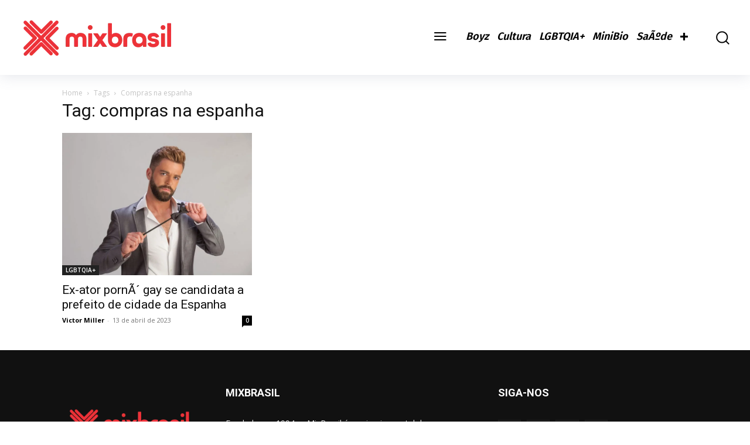

--- FILE ---
content_type: text/html; charset=utf-8
request_url: https://www.google.com/recaptcha/api2/aframe
body_size: 268
content:
<!DOCTYPE HTML><html><head><meta http-equiv="content-type" content="text/html; charset=UTF-8"></head><body><script nonce="R619CIT4fC_HGH_G1Q1L3w">/** Anti-fraud and anti-abuse applications only. See google.com/recaptcha */ try{var clients={'sodar':'https://pagead2.googlesyndication.com/pagead/sodar?'};window.addEventListener("message",function(a){try{if(a.source===window.parent){var b=JSON.parse(a.data);var c=clients[b['id']];if(c){var d=document.createElement('img');d.src=c+b['params']+'&rc='+(localStorage.getItem("rc::a")?sessionStorage.getItem("rc::b"):"");window.document.body.appendChild(d);sessionStorage.setItem("rc::e",parseInt(sessionStorage.getItem("rc::e")||0)+1);localStorage.setItem("rc::h",'1763431273015');}}}catch(b){}});window.parent.postMessage("_grecaptcha_ready", "*");}catch(b){}</script></body></html>